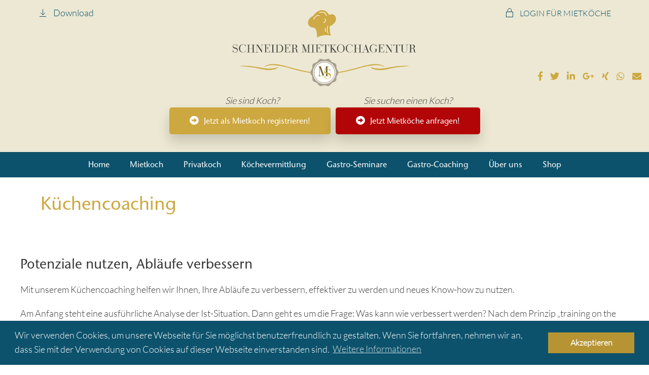

--- FILE ---
content_type: image/svg+xml
request_url: https://www.schneider-mietkochagentur.de/themes/standard/img/logo.svg
body_size: 3719
content:
<svg id="Ebene_1" data-name="Ebene 1" xmlns="http://www.w3.org/2000/svg" xmlns:xlink="http://www.w3.org/1999/xlink" width="654.5" height="271.0434" viewBox="0 0 654.5 271.0434"><defs><style>.cls-1{fill:none;}.cls-2{clip-path:url(#clip-path);}.cls-3{fill:#4a4a49;}.cls-4{fill:#ceaa46;}.cls-5{fill:#a8a090;}.cls-6{fill:#fff;}.cls-7{fill:#725d21;}</style><clipPath id="clip-path" transform="translate(-7.4 -11.4)"><rect class="cls-1" x="-86" y="-142" width="841.9" height="595.3"/></clipPath></defs><title>logo</title><g class="cls-2"><path class="cls-3" d="M8.2,161.2c0,.4-.1.6-.4.6s-.4-.2-.4-.6v-8c0-.4,0-.6.3-.6.2,0,.4,0,.4.6,0,5,4.8,8.6,8.4,8.6,4,0,6.8-2.2,6.8-6.5,0-9.1-15.8-3.9-15.8-14.4,0-4.9,3.7-7.5,7.8-7.5a10.0276,10.0276,0,0,1,5.8,1.9c.9.5,1,.6,1.2.6.3,0,.3-.2.3-.5v-1.1c0-.4.1-.6.4-.6.4,0,.5.2.5.6a25.37,25.37,0,0,0,.7,6.7c0,.2,0,.3-.3.3-.2,0-.5-.1-.6-.6a8.1749,8.1749,0,0,0-8.1-6.4c-3,0-6.2,1.8-6.2,5.1,0,7.6,16.5,2.4,16.5,14.4,0,3.2-2.5,8.9-9,8.9-4,0-6.3-3.1-7.7-3.1-.5,0-.7.8-.7,1.5v.1Z" transform="translate(-7.4 -11.4)"/></g><g class="cls-2"><path class="cls-3" d="M44,162.5c-8.6,0-14.5-6.5-14.5-14.6,0-7.6,5.3-14.6,13.7-14.6a11.4191,11.4191,0,0,1,6.5,2,2.6587,2.6587,0,0,0,1.4.6c.3,0,.5-.2.5-.6,0-.3-.1-.8-.1-1.1a.3663.3663,0,0,1,.4-.4c.3,0,.4.2.5.6.4,2,.6,2.5,2.3,6.4,0,.1.1.2.1.3a.3663.3663,0,0,1-.4.4c-.3,0-.3-.2-.5-.5-3.3-5.1-7-6.9-10.5-6.9-7,0-9.8,6.9-9.8,13.5,0,7.5,3.6,14.2,10.9,14.2a10.68,10.68,0,0,0,9.8-6.3q.15-.3.3-.3c.1,0,.2,0,.2.1.1.1.2.2.2.3s0,.2-.1.2A11.3084,11.3084,0,0,1,44,162.5" transform="translate(-7.4 -11.4)"/></g><g class="cls-2"><path class="cls-3" d="M86,161.4a.3663.3663,0,0,1,.4.4.43.43,0,0,1-.4.4c-2,0-3.6-.1-5.6-.1-2.4,0-5.1.1-5.8.1a.3663.3663,0,0,1-.4-.4.43.43,0,0,1,.4-.4h3.8V148.5H65.9v12.9h3.7a.3663.3663,0,0,1,.4.4.43.43,0,0,1-.4.4c-2,0-3.6-.1-5.6-.1-2.4,0-5.1.1-5.8.1a.3663.3663,0,0,1-.4-.4.43.43,0,0,1,.4-.4H62V134.8H58.2a.3663.3663,0,0,1-.4-.4.43.43,0,0,1,.4-.4c2,0,3.6.1,5.6.1,2.4,0,5.1-.1,5.8-.1a.3663.3663,0,0,1,.4.4.43.43,0,0,1-.4.4H65.9v12.9H78.4V134.8H74.6a.3663.3663,0,0,1-.4-.4.43.43,0,0,1,.4-.4c2,0,3.6.1,5.6.1,2.4,0,5.1-.1,5.8-.1a.3663.3663,0,0,1,.4.4.43.43,0,0,1-.4.4H82.3v26.6Z" transform="translate(-7.4 -11.4)"/></g><g class="cls-2"><path class="cls-3" d="M94.2,137.1v20.4c0,3.5,1.1,3.9,3.3,3.9h.7a.4.4,0,1,1,0,.8c-2,0-2.3-.1-4.2-.1-2.3,0-3.4.1-4.4.1a.4.4,0,0,1,0-.8h.7c1.8,0,3.3-.4,3.3-2.9V136.1c-.7-1.2-1.1-1.3-1.6-1.3H89.9a.3663.3663,0,0,1-.4-.4c0-.1,0-.3.4-.3,1.4.1,2.6.1,3.4.1,1.4,0,2.9-.1,3.8-.1l14.3,21.6v-18c0-2.5-1.5-2.9-3.3-2.9h-.7a.43.43,0,0,1-.4-.4c0-.2.2-.3.4-.3,2,0,2.3.1,4.2.1,2.3,0,3.4-.1,4.4-.1a.4464.4464,0,0,1,.4.3.43.43,0,0,1-.4.4h-.7c-2.2,0-3.3.4-3.3,3.9v23.5c0,.4,0,.7-.4.7-.2,0-.5-.2-.9-.7Z" transform="translate(-7.4 -11.4)"/></g><g class="cls-2"><path class="cls-3" d="M133,161.4c5.8,0,6.6-3.2,7.1-6.5,0-.3,0-.7.4-.7s.4.3.4.6c0,1.4-.4,3.5-.4,6V162c-.3,0-2.9-.1-15.6-.1-2.2,0-5,.1-5.7.1a.3663.3663,0,0,1-.4-.4.43.43,0,0,1,.4-.4H123V134.6h-3.8a.3663.3663,0,0,1-.4-.4.43.43,0,0,1,.4-.4c2,0,3.6.1,5.7.1,12.8,0,14.5,0,15.6-.1,0,.7,0,2.3.1,3.2.2,2.4.2,3.3.2,3.9,0,.3,0,.6-.4.6s-.4-.2-.4-.6c-.2-3.2-.5-6.4-7.4-6.4h-5.8v11.3h1.8c4.8,0,4.6-2.3,4.7-4.4,0-.4.2-.6.4-.6.4,0,.4.3.4.6,0,1.7-.2,2.8-.2,4.8s.2,3.9.2,5.4c0,.4,0,.6-.4.6s-.4-.4-.4-.6c-.3-3.5-.4-5-4.7-5h-1.8v14.5H133Z" transform="translate(-7.4 -11.4)"/></g><g class="cls-2"><path class="cls-3" d="M156.3,161.4a.4.4,0,0,1,0,.8c-2,0-3.6-.1-5.6-.1-2.4,0-5.2.1-5.9.1a.4.4,0,0,1,0-.8h3.8V134.8h-3.8a.4.4,0,0,1,0-.8c2,0,3.6.1,5.6.1,2.4,0,5.1-.1,5.8-.1a.4.4,0,0,1,0,.8h-3.7v26.6Z" transform="translate(-7.4 -11.4)"/></g><g class="cls-2"><path class="cls-3" d="M163.6,134.8h-3.8a.3663.3663,0,0,1-.4-.4c0-.2.1-.3.5-.3.3,0,5.5.1,6.7.1s4.5-.1,5.8-.1c3.3,0,15.2.7,15.2,13.9,0,14-13.2,14.1-16.6,14.1h-5.2c-2.5,0-5.1.1-5.9.1a.4.4,0,0,1,0-.8h3.8V134.8Zm4,26.4c5.7,0,15.9,0,15.9-13.2s-10-13.2-15.9-13.2Z" transform="translate(-7.4 -11.4)"/></g><g class="cls-2"><path class="cls-3" d="M204.6,161.4c5.8,0,6.6-3.2,7.1-6.5,0-.3,0-.7.4-.7s.4.3.4.6c0,1.4-.4,3.5-.4,6V162c-.3,0-2.9-.1-15.6-.1-2.2,0-5,.1-5.7.1a.3663.3663,0,0,1-.4-.4.43.43,0,0,1,.4-.4h3.8V134.6h-3.8a.3663.3663,0,0,1-.4-.4.43.43,0,0,1,.4-.4c2,0,3.6.1,5.7.1,12.8,0,14.5,0,15.6-.1,0,.7,0,2.3.1,3.2.2,2.4.2,3.3.2,3.9,0,.3,0,.6-.4.6s-.4-.2-.4-.6c-.2-3.2-.5-6.4-7.4-6.4h-5.8v11.3h1.8c4.8,0,4.6-2.3,4.7-4.4,0-.4.2-.6.4-.6.4,0,.4.3.4.6,0,1.7-.2,2.8-.2,4.8s.2,3.9.2,5.4c0,.4,0,.6-.4.6s-.4-.4-.4-.6c-.3-3.5-.4-5-4.7-5h-1.8v14.5h6.2Z" transform="translate(-7.4 -11.4)"/></g><g class="cls-2"><path class="cls-3" d="M227.9,161.4a.4.4,0,1,1,0,.8c-2,0-3.6-.1-5.6-.1-2.4,0-5.3.1-5.7.1-.5,0-.5-.1-.5-.4a.3663.3663,0,0,1,.4-.4h3.8V134.8h-3.8a.3663.3663,0,0,1-.4-.4c0-.2.1-.4.5-.4.3,0,5.4.2,6.8.2,1.2,0,2.3-.1,3.8-.1,4.3,0,10.2.9,10.2,6.7,0,4.3-3.2,6.4-6.8,7,6.5,1.2,6.6,5.2,6.6,9.4,0,2,.2,4.4,2.3,4.4a4.9316,4.9316,0,0,0,1.8-.5.7557.7557,0,0,1,.4-.1.3192.3192,0,0,1,.3.3c0,.1,0,.2-.2.4s-.9.7-2.9.7c-5.1,0-5.5-3.5-5.6-6.5-.2-4.9-.3-7.7-6.8-7.7h-2v13.2Zm-2.2-14c3.2,0,7.5-.3,7.5-6.1,0-5.9-4.6-6.5-9-6.5v12.6Z" transform="translate(-7.4 -11.4)"/></g><g class="cls-2"><path class="cls-3" d="M284,161.4a.3663.3663,0,0,1,.4.4.43.43,0,0,1-.4.4c-2,0-3.6-.1-5.6-.1-2.4,0-5.1.1-5.8.1a.3663.3663,0,0,1-.4-.4.43.43,0,0,1,.4-.4h3.8V138.2l-7.9,23.3c-.3.8-.4,1.3-.8,1.3-.2,0-.3-.1-.5-.7L258.4,138v19.4c0,3.5,1.1,3.9,3.2,3.9h.7a.3663.3663,0,0,1,.4.4.43.43,0,0,1-.4.4c-2,0-2.3-.1-4.2-.1-2.3,0-3.4.1-4.4.1a.3663.3663,0,0,1-.4-.4.43.43,0,0,1,.4-.4h.7c1.6,0,3.3-.4,3.3-2.9V136c-.6-1.3-.9-1.3-1.4-1.3H254a.3663.3663,0,0,1-.4-.4.42.42,0,0,1,.4-.4c1.4.1,2.6.1,3.4.1,1.4,0,3-.1,3.9-.1l8.2,22.7L277,134c.1,0,1.6.1,2.2.1.7,0,3.6-.1,4.2-.1a.4.4,0,1,1,0,.8h-3.2v26.6Z" transform="translate(-7.4 -11.4)"/></g><g class="cls-2"><path class="cls-3" d="M298.9,161.4a.4.4,0,1,1,0,.8c-2,0-3.6-.1-5.6-.1-2.4,0-5.2.1-5.9.1a.4.4,0,0,1,0-.8h3.8V134.8h-3.8a.4.4,0,1,1,0-.8c2,0,3.6.1,5.6.1,2.4,0,5.1-.1,5.8-.1a.4.4,0,0,1,0,.8h-3.7v26.6Z" transform="translate(-7.4 -11.4)"/></g><g class="cls-2"><path class="cls-3" d="M316.3,161.4c5.8,0,6.6-3.2,7.1-6.5,0-.3,0-.7.4-.7s.4.3.4.6c0,1.4-.4,3.5-.4,6V162c-.3,0-2.9-.1-15.6-.1-2.2,0-5,.1-5.7.1a.3663.3663,0,0,1-.4-.4.43.43,0,0,1,.4-.4h3.8V134.6h-3.8a.3663.3663,0,0,1-.4-.4.43.43,0,0,1,.4-.4c2,0,3.6.1,5.7.1,12.8,0,14.5,0,15.6-.1,0,.7,0,2.3.1,3.2.2,2.4.2,3.3.2,3.9,0,.3,0,.6-.4.6s-.4-.2-.4-.6c-.2-3.2-.5-6.4-7.4-6.4h-5.8v11.3h1.8c4.8,0,4.6-2.3,4.7-4.4,0-.4.2-.6.4-.6.4,0,.4.3.4.6,0,1.7-.2,2.8-.2,4.8s.2,3.9.2,5.4c0,.4,0,.6-.4.6s-.4-.4-.4-.6c-.3-3.5-.4-5-4.7-5h-1.8v14.5h6.2Z" transform="translate(-7.4 -11.4)"/></g><g class="cls-2"><path class="cls-3" d="M344.8,161.4a.4.4,0,0,1,0,.8c-2,0-3.6-.1-5.6-.1-2.4,0-5.1.1-5.8.1a.4.4,0,1,1,0-.8h3.8V134.8h-1.8c-6.5,0-6.9,3.3-7.2,6.5,0,.5-.2.6-.4.6-.4,0-.4-.2-.4-.6l.4-7.2c1.8.1,2.9.1,6.1.1h10.4c3.1,0,4.3,0,6.1-.1l.5,7.2c0,.4,0,.6-.4.6s-.4-.2-.4-.6c-.3-3.2-.7-6.5-7.3-6.5H341v26.6Z" transform="translate(-7.4 -11.4)"/></g><g class="cls-2"><path class="cls-3" d="M379.9,161.4a.4.4,0,0,1,0,.8c-2.3,0-3.8-.1-6.4-.1-3.3,0-5.5.1-5.9.1-.5,0-.6-.2-.6-.4a.43.43,0,0,1,.4-.4h1.9c1.1,0,2-.1,2-.7,0-.4-.3-.7-.5-1.1L362,148.3l-.9,1.3v11.8h3.7a.3663.3663,0,0,1,.4.4.43.43,0,0,1-.4.4c-2,0-3.6-.1-5.6-.1-2.4,0-5.1.1-5.8.1a.3663.3663,0,0,1-.4-.4.43.43,0,0,1,.4-.4h3.8V134.8h-3.8a.3663.3663,0,0,1-.4-.4.43.43,0,0,1,.4-.4c2,0,3.6.1,5.6.1,2.4,0,5.1-.1,5.8-.1a.3663.3663,0,0,1,.4.4.43.43,0,0,1-.4.4h-3.7v13.6l7.5-9.8a4.4114,4.4114,0,0,0,1.3-2.7c0-.7-.4-1.1-1.3-1.1h-1a.3663.3663,0,0,1-.4-.4.43.43,0,0,1,.4-.4c2,0,2.2.1,4.1.1,2.3,0,4.3-.1,5.1-.1a.3663.3663,0,0,1,.4.4.43.43,0,0,1-.4.4h-.7c-3.7,0-4.5.9-6.1,3.1l-5.5,7.2L375.3,159c1.3,1.7,1.9,2.3,2.8,2.3h1.8Z" transform="translate(-7.4 -11.4)"/></g><g class="cls-2"><path class="cls-3" d="M379.3,147.9c0-7.6,5.7-14.6,13.7-14.6s13.8,7,13.8,14.6S401,162.5,393,162.5s-13.7-7-13.7-14.6m23.3,0c0-7-2.4-13.8-9.7-13.8s-9.6,6.9-9.6,13.8c0,7,2.4,13.8,9.6,13.8,7.4,0,9.7-6.8,9.7-13.8" transform="translate(-7.4 -11.4)"/></g><g class="cls-2"><path class="cls-3" d="M425.1,162.5c-8.6,0-14.5-6.5-14.5-14.6,0-7.6,5.3-14.6,13.7-14.6a11.4191,11.4191,0,0,1,6.5,2,2.6586,2.6586,0,0,0,1.4.6c.3,0,.5-.2.5-.6,0-.3-.1-.8-.1-1.1a.3663.3663,0,0,1,.4-.4c.3,0,.4.2.5.6.4,2,.6,2.5,2.3,6.4,0,.1.1.2.1.3a.3663.3663,0,0,1-.4.4c-.3,0-.3-.2-.5-.5-3.3-5.1-7-6.9-10.5-6.9-7,0-9.8,6.9-9.8,13.5,0,7.5,3.6,14.2,10.9,14.2a10.68,10.68,0,0,0,9.8-6.3q.15-.3.3-.3c.1,0,.2,0,.2.1.1.1.2.2.2.3s0,.2-.1.2c-2.3,4.3-5.6,6.7-10.9,6.7" transform="translate(-7.4 -11.4)"/></g><g class="cls-2"><path class="cls-3" d="M467.1,161.4a.3663.3663,0,0,1,.4.4.43.43,0,0,1-.4.4c-2,0-3.6-.1-5.6-.1-2.4,0-5.1.1-5.8.1a.3663.3663,0,0,1-.4-.4.43.43,0,0,1,.4-.4h3.8V148.5H447v12.9h3.7a.3663.3663,0,0,1,.4.4.43.43,0,0,1-.4.4c-2,0-3.6-.1-5.6-.1-2.4,0-5.1.1-5.8.1a.3663.3663,0,0,1-.4-.4.43.43,0,0,1,.4-.4h3.8V134.8h-3.8a.3663.3663,0,0,1-.4-.4.43.43,0,0,1,.4-.4c2,0,3.6.1,5.6.1,2.4,0,5.1-.1,5.8-.1a.3663.3663,0,0,1,.4.4.43.43,0,0,1-.4.4H447v12.9h12.5V134.8h-3.8a.3663.3663,0,0,1-.4-.4.43.43,0,0,1,.4-.4c2,0,3.6.1,5.6.1,2.4,0,5.1-.1,5.8-.1a.3663.3663,0,0,1,.4.4.43.43,0,0,1-.4.4h-3.7v26.6Z" transform="translate(-7.4 -11.4)"/></g><g class="cls-2"><path class="cls-3" d="M495.8,161.4a.4.4,0,1,1,0,.8c-2.3,0-3.3-.1-5.9-.1-3.3,0-5.5.1-5.9.1-.5,0-.5-.2-.5-.4a.3663.3663,0,0,1,.4-.4h2.4c1.1,0,1.6-.1,1.6-.8a4.401,4.401,0,0,0-.2-1l-2.9-7.8h-8.6l-1.6,4.7a13.9552,13.9552,0,0,0-.7,3.3c0,1.1.6,1.6,2,1.6h1.4a.4.4,0,1,1,0,.8c-2,0-2.7-.1-4.5-.1-2.3,0-3.4.1-4.4.1a.3664.3664,0,0,1-.4-.4.43.43,0,0,1,.4-.4h.7a3.9533,3.9533,0,0,0,4.3-3.1l8-23.6c.3-.8.5-1.3.8-1.3.2,0,.3.1.5.7l9.1,25c.7,2,1.1,2.3,1.8,2.3Zm-15.5-22L476.4,151h8.1Z" transform="translate(-7.4 -11.4)"/></g><g class="cls-2"><path class="cls-3" d="M516.7,150.1h-3.8c-.3,0-.4-.2-.4-.3a.3532.3532,0,0,1,.4-.4c1.9,0,3.6.1,5.6.1,2.3,0,4.1-.1,5-.1a.43.43,0,0,1,.4.4c0,.2-.1.3-.4.3h-2.9v7.7c0,.6,0,.9-.1.9a2.3893,2.3893,0,0,1-.7.3c-.7.4-1.8,1.1-2.4,1.5a11.9706,11.9706,0,0,1-6.6,2c-6.6,0-14.8-5.2-14.8-14.5,0-7.2,4.7-14.7,13.7-14.7a11.2051,11.2051,0,0,1,6.5,2c.6.4.9.7,1.3.7.3,0,.5-.2.5-.6,0-.3-.1-.8-.1-1.1s.1-.4.4-.4.4.2.5.7c.5,2.2.7,2.5,2.3,6.4,0,.1.1.2.1.3a.43.43,0,0,1-.4.4c-.2,0-.4-.2-.5-.5-3.1-5-6.9-6.9-10.6-6.9-7,0-9.7,6.9-9.7,13.7,0,8.2,4.1,13.9,10.7,13.9,4,0,5.5-2.1,5.9-3v-8.8Z" transform="translate(-7.4 -11.4)"/></g><g class="cls-2"><path class="cls-3" d="M540,161.4c5.8,0,6.6-3.2,7.1-6.5,0-.3,0-.7.4-.7.3,0,.3.3.3.6,0,1.4-.4,3.5-.4,6V162c-.3,0-2.9-.1-15.6-.1-2.2,0-5,.1-5.7.1a.3663.3663,0,0,1-.4-.4.43.43,0,0,1,.4-.4h3.8V134.6h-3.8a.3663.3663,0,0,1-.4-.4.43.43,0,0,1,.4-.4c2,0,3.6.1,5.7.1,12.8,0,14.5,0,15.6-.1,0,.7,0,2.3.1,3.2.2,2.4.2,3.3.2,3.9,0,.3,0,.6-.3.6-.4,0-.4-.2-.4-.6-.2-3.2-.5-6.4-7.4-6.4h-5.8v11.3h1.8c4.8,0,4.6-2.3,4.7-4.4,0-.4.2-.6.4-.6.4,0,.4.3.4.6,0,1.7-.2,2.8-.2,4.8s.2,3.9.2,5.4c0,.4,0,.6-.4.6s-.4-.4-.4-.6c-.3-3.5-.4-5-4.7-5h-1.8v14.5H540Z" transform="translate(-7.4 -11.4)"/></g><g class="cls-2"><path class="cls-3" d="M556.5,137.1v20.4c0,3.5,1.1,3.9,3.3,3.9h.7a.4.4,0,1,1,0,.8c-2,0-2.3-.1-4.2-.1-2.3,0-3.4.1-4.4.1a.4.4,0,1,1,0-.8h.7c1.8,0,3.3-.4,3.3-2.9V136.1c-.7-1.2-1.1-1.3-1.6-1.3H552a.3663.3663,0,0,1-.4-.4c0-.1,0-.3.4-.3,1.4.1,2.6.1,3.4.1,1.4,0,2.9-.1,3.8-.1l14.3,21.6v-18c0-2.5-1.5-2.9-3.3-2.9h-.7a.43.43,0,0,1-.4-.4c0-.2.2-.3.4-.3,2,0,2.3.1,4.2.1,2.3,0,3.4-.1,4.4-.1a.4465.4465,0,0,1,.4.3.43.43,0,0,1-.4.4h-.7c-2.2,0-3.3.4-3.3,3.9v23.5c0,.4,0,.7-.4.7-.2,0-.5-.2-.9-.7Z" transform="translate(-7.4 -11.4)"/></g><g class="cls-2"><path class="cls-3" d="M598,161.4a.4.4,0,1,1,0,.8c-2,0-3.6-.1-5.6-.1-2.4,0-5.1.1-5.8.1a.4.4,0,1,1,0-.8h3.8V134.8h-1.8c-6.5,0-6.9,3.3-7.2,6.5,0,.5-.2.6-.4.6-.4,0-.4-.2-.4-.6l.4-7.2c1.8.1,2.9.1,6.1.1h10.4c3.1,0,4.3,0,6.1-.1l.5,7.2c0,.4,0,.6-.3.6-.4,0-.4-.2-.4-.6-.3-3.2-.7-6.5-7.3-6.5h-1.7v26.6Z" transform="translate(-7.4 -11.4)"/></g><g class="cls-2"><path class="cls-3" d="M628.9,137.7c0-2.5-1.5-2.9-3.3-2.9H625a.4.4,0,0,1,0-.8c2,0,2.3.1,4.3.1,2.1,0,2.3-.1,4.3-.1a.4.4,0,1,1,0,.8h-.7c-2.2,0-3.3.4-3.3,3.9v13.9c0,6.1-1.4,9.9-8.4,9.9-9.4,0-11.5-3.1-11.5-10.7v-17H606a.3663.3663,0,0,1-.4-.4.43.43,0,0,1,.4-.4c2,0,3.7.1,5.7.1s3.7-.1,5.7-.1a.3663.3663,0,0,1,.4.4.43.43,0,0,1-.4.4h-3.7v17.6c0,5.9.2,9.4,7.6,9.4,6.1,0,7.6-3,7.6-9V137.7Z" transform="translate(-7.4 -11.4)"/></g><g class="cls-2"><path class="cls-3" d="M647.8,161.4a.4.4,0,0,1,0,.8c-2,0-3.6-.1-5.6-.1-2.4,0-5.3.1-5.7.1-.5,0-.5-.1-.5-.4a.3663.3663,0,0,1,.4-.4h3.8V134.8h-3.8a.3663.3663,0,0,1-.4-.4c0-.2.1-.4.5-.4.3,0,5.4.2,6.8.2,1.2,0,2.3-.1,3.8-.1,4.3,0,10.2.9,10.2,6.7,0,4.3-3.2,6.4-6.8,7,6.5,1.2,6.6,5.2,6.6,9.4,0,2,.2,4.4,2.3,4.4a4.9316,4.9316,0,0,0,1.8-.5.7557.7557,0,0,1,.4-.1.3193.3193,0,0,1,.3.3c0,.1,0,.2-.2.4s-.9.7-2.9.7c-5.1,0-5.5-3.5-5.6-6.5-.2-4.9-.3-7.7-6.8-7.7h-2v13.2Zm-2.2-14c3.2,0,7.5-.3,7.5-6.1,0-5.9-4.6-6.5-9-6.5v12.6Z" transform="translate(-7.4 -11.4)"/></g><g class="cls-2"><path class="cls-4" d="M637.8,210.9s-19.6-5.5-78.6,6c-44.6,8.7-60-3.4-60-3.4s1.7,9.8,27.7,11.5c22.2,1.4,39-5.7,66.3-9.8,13.8-2.1,44.6-4.3,44.6-4.3" transform="translate(-7.4 -11.4)"/></g><g class="cls-2"><path class="cls-5" d="M385.3,233.7c0,5.2-5.6,9.5-7.1,14.2-1.6,4.9.4,11.6-2.6,15.7s-10,4.3-14.1,7.3-6.4,9.6-11.3,11.2c-4.7,1.5-10.5-2.4-15.7-2.4s-11,3.9-15.7,2.4c-4.9-1.6-7.2-8.2-11.3-11.2s-11.1-3.2-14.1-7.3-1-10.8-2.6-15.7c-1.5-4.7-7.1-9-7.1-14.2s5.6-9.5,7.1-14.2c1.6-4.9-.4-11.6,2.6-15.7s10-4.3,14.1-7.3,6.4-9.6,11.3-11.2c4.7-1.5,10.5,2.4,15.7,2.4s11-3.9,15.7-2.4c4.9,1.6,7.2,8.2,11.3,11.2s11.1,3.2,14.1,7.3,1,10.8,2.6,15.7c1.5,4.7,7.1,9,7.1,14.2" transform="translate(-7.4 -11.4)"/></g><g class="cls-2"><path class="cls-4" d="M492.4,206.4c-24.7,4.8-40.8,10.8-55.9,14.5-16.1,3.9-43.8,9.8-51.3,11.4a6.7525,6.7525,0,0,1,.2,1.4,7.7191,7.7191,0,0,1-.2,1.5c7.6-1,33.3-5,77.1-17.7,14.8-4.3,38.3-9.4,55.2-9.9,21.6-.6,33,7,33,7s-12.3-17.1-58.1-8.2" transform="translate(-7.4 -11.4)"/></g><g class="cls-2"><path class="cls-4" d="M283.7,233.7a5.9019,5.9019,0,0,1,.2-1.4c-7.5-1.6-35.2-7.5-51.3-11.4-15.2-3.7-31.2-9.7-55.9-14.5-45.8-8.9-58.1,8.2-58.1,8.2s11.4-7.6,33-7c16.9.5,40.4,5.6,55.2,9.9,43.8,12.7,69.5,16.7,77.1,17.7a7.7117,7.7117,0,0,1-.2-1.5" transform="translate(-7.4 -11.4)"/></g><g class="cls-2"><path class="cls-4" d="M31.3,210.9s19.6-5.5,78.6,6c44.6,8.7,60-3.4,60-3.4s-1.7,9.8-27.7,11.5c-22.2,1.4-39-5.7-66.3-9.8-13.9-2.1-44.6-4.3-44.6-4.3" transform="translate(-7.4 -11.4)"/></g><g class="cls-2"><path class="cls-6" d="M375.3,233.7a40.8,40.8,0,1,1-40.8-40.8,40.8426,40.8426,0,0,1,40.8,40.8" transform="translate(-7.4 -11.4)"/></g><g class="cls-2"><path class="cls-6" d="M371.6,233.7a37.1,37.1,0,1,1-37.1-37.1,37.0869,37.0869,0,0,1,37.1,37.1" transform="translate(-7.4 -11.4)"/></g><g class="cls-2"><path class="cls-7" d="M334.5,271.4a37.7,37.7,0,1,1,37.7-37.7A37.7271,37.7271,0,0,1,334.5,271.4Zm0-74.1A36.5,36.5,0,1,0,371,233.8,36.575,36.575,0,0,0,334.5,197.3Z" transform="translate(-7.4 -11.4)"/></g><g class="cls-2"><path class="cls-7" d="M350,246.1a.4575.4575,0,0,1,.5.4.5357.5357,0,0,1-.5.5c-2.5,0-4.6-.1-7.1-.1-3.1,0-6.5.1-7.4.1a.4724.4724,0,0,1-.5-.5.4575.4575,0,0,1,.5-.4h4.8V216.8l-9.9,29.4c-.3,1-.5,1.7-1,1.7-.2,0-.4-.1-.6-.9l-11.2-30.4v24.5c0,4.4,1.4,4.9,4.1,4.9h.8a.4575.4575,0,0,1,.5.4.5357.5357,0,0,1-.5.5c-2.5,0-2.9-.1-5.3-.1-2.9,0-4.2.1-5.6.1a.4724.4724,0,0,1-.5-.5.4575.4575,0,0,1,.5-.4h.8c2.1,0,4.1-.5,4.1-3.7V214c-.7-1.6-1.1-1.6-1.8-1.6H312a.5357.5357,0,0,1-.5-.5.4523.4523,0,0,1,.5-.4c1.8.1,3.3.1,4.3.1,1.8,0,3.8-.1,4.9-.1l10.4,28.6,9.5-28.6c.1,0,2,.1,2.8.1s4.5-.1,5.3-.1a.4724.4724,0,0,1,.5.5c0,.2-.1.4-.5.4h-4V246H350Z" transform="translate(-7.4 -11.4)"/></g><g class="cls-2"><path class="cls-4" d="M335.8,255.7c0,.5-.1.8-.5.8-.3,0-.4-.2-.4-.8V245.6c0-.4,0-.8.4-.8.3,0,.5,0,.5.8,0,6.3,6,10.8,10.7,10.8,5,0,8.6-2.8,8.6-8.2,0-11.5-20-4.9-20-18.2,0-6.2,4.7-9.4,9.8-9.4a12.9611,12.9611,0,0,1,7.3,2.4c1.1.7,1.2.7,1.5.7s.3-.2.3-.6v-1.4c0-.5.1-.8.5-.8s.6.2.6.8a29.45,29.45,0,0,0,.9,8.4c0,.2,0,.4-.3.4-.2,0-.6-.1-.7-.8-1-5.2-5.8-8-10.3-8-3.8,0-7.8,2.3-7.8,6.4,0,9.6,20.8,3.1,20.8,18.2,0,4.1-3.1,11.2-11.4,11.2-5.1,0-7.9-3.9-9.7-3.9-.6,0-.9,1-.9,1.9v.2Z" transform="translate(-7.4 -11.4)"/></g><g class="cls-2"><path class="cls-4" d="M308.1,109.4s.1-23.7-4.1-28.9-5.3-6.1-5.3-6.1-22.2-.2-22.8-17.5c-.5-17.4,17.7-24,17.7-24s14.1-21.5,31.1-21.5c17.7,0,22.7,11,25.7,16.5.6,1.1,14.1-7.2,21.9,4.2,9.4,13.7-1,29.8-18.6,36.5a83.0521,83.0521,0,0,0,.4,17.9,81.337,81.337,0,0,0,3.6,15.6s-13.5-2.7-25.5-1.1c-12.2,1.3-24.1,8.4-24.1,8.4" transform="translate(-7.4 -11.4)"/></g><g class="cls-2"><path class="cls-6" d="M341.6,31.6a.9738.9738,0,0,1-1-.8c0-.1-2-8-8.4-10.1-6.7-2.2-15.4,0-15.5,0a.9823.9823,0,0,1-.5-1.9c.4-.1,9.4-2.4,16.7,0,7.5,2.5,9.6,11.2,9.7,11.6a1.0123,1.0123,0,0,1-.8,1.2h-.2" transform="translate(-7.4 -11.4)"/></g><g class="cls-2"><path class="cls-6" d="M296.6,45.1h-.2a1.0967,1.0967,0,0,1-.8-1.2,20.1309,20.1309,0,0,1,7.5-11.1c6-4.4,13.2-3.3,13.5-3.3a1.02,1.02,0,0,1-.4,2c-.1,0-6.7-1-12.1,2.9a18.542,18.542,0,0,0-6.7,9.9c.1.5-.4.8-.8.8" transform="translate(-7.4 -11.4)"/></g><g class="cls-2"><path class="cls-6" d="M331.7,57.4a.8746.8746,0,0,1-.9-.6,1.04,1.04,0,0,1,.6-1.3c.1,0,4.9-1.9,5.8-6.3.9-4.3-1.6-5.3-1.7-5.4a1.0124,1.0124,0,0,1,.7-1.9c1.5.5,4,2.8,3,7.7-1.2,5.5-6.8,7.7-7.1,7.8h-.4" transform="translate(-7.4 -11.4)"/></g><g class="cls-2"><path class="cls-6" d="M347.9,94.8a.9078.9078,0,0,1-.7-.3c-.2-.2-3.9-4.3-3.9-13.2a45.499,45.499,0,0,1,2-12.8,1.0124,1.0124,0,0,1,1.9.7,42.185,42.185,0,0,0-1.9,12.1c0,8,3.3,11.8,3.4,11.8a.9663.9663,0,0,1-.1,1.4c-.2.3-.4.3-.7.3" transform="translate(-7.4 -11.4)"/></g><g class="cls-2"><path class="cls-6" d="M339.3,88.7a1.05,1.05,0,0,1-.9-.5c-3.8-7.2-2-12.5-1.9-12.7a1.0124,1.0124,0,0,1,1.9.7s-1.6,4.8,1.8,11.1a1.0118,1.0118,0,0,1-.4,1.4h-.5" transform="translate(-7.4 -11.4)"/></g></svg>

--- FILE ---
content_type: image/svg+xml
request_url: https://www.schneider-mietkochagentur.de/assets/Uploads/Schneider-Mietkochagentur-Personalvermittlung-und-Consulting/Parameters/cc0138c671/logo-white.svg
body_size: 3525
content:
<svg id="Ebene_1" data-name="Ebene 1" xmlns="http://www.w3.org/2000/svg" xmlns:xlink="http://www.w3.org/1999/xlink" viewBox="0 0 841.9 595.3"><defs><style>.cls-1{fill:none;}.cls-2{clip-path:url(#clip-path);}.cls-3{fill:#fff;}.cls-4{fill:#ceaa46;}.cls-5{fill:#a8a090;}.cls-6{fill:#725d21;}</style><clipPath id="clip-path"><rect class="cls-1" width="841.9" height="595.3"/></clipPath></defs><title>Plan de travail 1</title><g class="cls-2"><path class="cls-3" d="M94.2,303.2c0,.4-.1.6-.4.6s-.4-.2-.4-.6v-8c0-.4,0-.6.3-.6.2,0,.4,0,.4.6,0,5,4.8,8.6,8.4,8.6,4,0,6.8-2.2,6.8-6.5,0-9.1-15.8-3.9-15.8-14.4,0-4.9,3.7-7.5,7.8-7.5a10.028,10.028,0,0,1,5.8,1.9c.9.5,1,.6,1.2.6.3,0,.3-.2.3-.5v-1.1c0-.4.1-.6.4-.6.4,0,.5.2.5.6a25.37,25.37,0,0,0,.7,6.7c0,.2,0,.3-.3.3-.2,0-.5-.1-.6-.6a8.175,8.175,0,0,0-8.1-6.4c-3,0-6.2,1.8-6.2,5.1,0,7.6,16.5,2.4,16.5,14.4,0,3.2-2.5,8.9-9,8.9-4,0-6.3-3.1-7.7-3.1-.5,0-.7.8-.7,1.5v.1Z"/></g><g class="cls-2"><path class="cls-3" d="M130,304.5c-8.6,0-14.5-6.5-14.5-14.6,0-7.6,5.3-14.6,13.7-14.6a11.419,11.419,0,0,1,6.5,2,2.659,2.659,0,0,0,1.4.6c.3,0,.5-.2.5-.6,0-.3-.1-.8-.1-1.1a.366.366,0,0,1,.4-.4c.3,0,.4.2.5.6.4,2,.6,2.5,2.3,6.4,0,.1.1.2.1.3a.366.366,0,0,1-.4.4c-.3,0-.3-.2-.5-.5-3.3-5.1-7-6.9-10.5-6.9-7,0-9.8,6.9-9.8,13.5,0,7.5,3.6,14.2,10.9,14.2a10.68,10.68,0,0,0,9.8-6.3q.15-.3.3-.3c.1,0,.2,0,.2.1.1.1.2.2.2.3s0,.2-.1.2a11.308,11.308,0,0,1-10.9,6.7"/></g><g class="cls-2"><path class="cls-3" d="M172,303.4a.366.366,0,0,1,.4.4.43.43,0,0,1-.4.4c-2,0-3.6-.1-5.6-.1-2.4,0-5.1.1-5.8.1a.366.366,0,0,1-.4-.4.43.43,0,0,1,.4-.4h3.8V290.5H151.9v12.9h3.7a.366.366,0,0,1,.4.4.43.43,0,0,1-.4.4c-2,0-3.6-.1-5.6-.1-2.4,0-5.1.1-5.8.1a.366.366,0,0,1-.4-.4.43.43,0,0,1,.4-.4H148V276.8h-3.8a.366.366,0,0,1-.4-.4.43.43,0,0,1,.4-.4c2,0,3.6.1,5.6.1,2.4,0,5.1-.1,5.8-.1a.366.366,0,0,1,.4.4.43.43,0,0,1-.4.4h-3.7v12.9h12.5V276.8h-3.8a.366.366,0,0,1-.4-.4.43.43,0,0,1,.4-.4c2,0,3.6.1,5.6.1,2.4,0,5.1-.1,5.8-.1a.366.366,0,0,1,.4.4.43.43,0,0,1-.4.4h-3.7v26.6Z"/></g><g class="cls-2"><path class="cls-3" d="M180.2,279.1v20.4c0,3.5,1.1,3.9,3.3,3.9h.7a.4.4,0,0,1,0,.8c-2,0-2.3-.1-4.2-.1-2.3,0-3.4.1-4.4.1a.4.4,0,1,1,0-.8h.7c1.8,0,3.3-.4,3.3-2.9V278.1c-.7-1.2-1.1-1.3-1.6-1.3h-2.1a.366.366,0,0,1-.4-.4c0-.1,0-.3.4-.3,1.4.1,2.6.1,3.4.1,1.4,0,2.9-.1,3.8-.1l14.3,21.6v-18c0-2.5-1.5-2.9-3.3-2.9h-.7a.43.43,0,0,1-.4-.4c0-.2.2-.3.4-.3,2,0,2.3.1,4.2.1,2.3,0,3.4-.1,4.4-.1a.446.446,0,0,1,.4.3.43.43,0,0,1-.4.4h-.7c-2.2,0-3.3.4-3.3,3.9v23.5c0,.4,0,.7-.4.7-.2,0-.5-.2-.9-.7Z"/></g><g class="cls-2"><path class="cls-3" d="M219,303.4c5.8,0,6.6-3.2,7.1-6.5,0-.3,0-.7.4-.7s.4.3.4.6c0,1.4-.4,3.5-.4,6V304c-.3,0-2.9-.1-15.6-.1-2.2,0-5,.1-5.7.1a.366.366,0,0,1-.4-.4.43.43,0,0,1,.4-.4H209V276.6h-3.8a.366.366,0,0,1-.4-.4.43.43,0,0,1,.4-.4c2,0,3.6.1,5.7.1,12.8,0,14.5,0,15.6-.1,0,.7,0,2.3.1,3.2.2,2.4.2,3.3.2,3.9,0,.3,0,.6-.4.6s-.4-.2-.4-.6c-.2-3.2-.5-6.4-7.4-6.4h-5.8v11.3h1.8c4.8,0,4.6-2.3,4.7-4.4,0-.4.2-.6.4-.6.4,0,.4.3.4.6,0,1.7-.2,2.8-.2,4.8s.2,3.9.2,5.4c0,.4,0,.6-.4.6s-.4-.4-.4-.6c-.3-3.5-.4-5-4.7-5h-1.8v14.5H219Z"/></g><g class="cls-2"><path class="cls-3" d="M242.3,303.4a.4.4,0,0,1,0,.8c-2,0-3.6-.1-5.6-.1-2.4,0-5.2.1-5.9.1a.4.4,0,1,1,0-.8h3.8V276.8h-3.8a.4.4,0,1,1,0-.8c2,0,3.6.1,5.6.1,2.4,0,5.1-.1,5.8-.1a.4.4,0,0,1,0,.8h-3.7v26.6Z"/></g><g class="cls-2"><path class="cls-3" d="M249.6,276.8h-3.8a.366.366,0,0,1-.4-.4c0-.2.1-.3.5-.3.3,0,5.5.1,6.7.1s4.5-.1,5.8-.1c3.3,0,15.2.7,15.2,13.9,0,14-13.2,14.1-16.6,14.1h-5.2c-2.5,0-5.1.1-5.9.1a.4.4,0,1,1,0-.8h3.8V276.8Zm4,26.4c5.7,0,15.9,0,15.9-13.2s-10-13.2-15.9-13.2Z"/></g><g class="cls-2"><path class="cls-3" d="M290.6,303.4c5.8,0,6.6-3.2,7.1-6.5,0-.3,0-.7.4-.7s.4.3.4.6c0,1.4-.4,3.5-.4,6V304c-.3,0-2.9-.1-15.6-.1-2.2,0-5,.1-5.7.1a.366.366,0,0,1-.4-.4.43.43,0,0,1,.4-.4h3.8V276.6h-3.8a.366.366,0,0,1-.4-.4.43.43,0,0,1,.4-.4c2,0,3.6.1,5.7.1,12.8,0,14.5,0,15.6-.1,0,.7,0,2.3.1,3.2.2,2.4.2,3.3.2,3.9,0,.3,0,.6-.4.6s-.4-.2-.4-.6c-.2-3.2-.5-6.4-7.4-6.4h-5.8v11.3h1.8c4.8,0,4.6-2.3,4.7-4.4,0-.4.2-.6.4-.6.4,0,.4.3.4.6,0,1.7-.2,2.8-.2,4.8s.2,3.9.2,5.4c0,.4,0,.6-.4.6s-.4-.4-.4-.6c-.3-3.5-.4-5-4.7-5h-1.8v14.5h6.2Z"/></g><g class="cls-2"><path class="cls-3" d="M313.9,303.4a.4.4,0,1,1,0,.8c-2,0-3.6-.1-5.6-.1-2.4,0-5.3.1-5.7.1-.5,0-.5-.1-.5-.4a.366.366,0,0,1,.4-.4h3.8V276.8h-3.8a.366.366,0,0,1-.4-.4c0-.2.1-.4.5-.4.3,0,5.4.2,6.8.2,1.2,0,2.3-.1,3.8-.1,4.3,0,10.2.9,10.2,6.7,0,4.3-3.2,6.4-6.8,7,6.5,1.2,6.6,5.2,6.6,9.4,0,2,.2,4.4,2.3,4.4a4.932,4.932,0,0,0,1.8-.5.756.756,0,0,1,.4-.1.319.319,0,0,1,.3.3c0,.1,0,.2-.2.4s-.9.7-2.9.7c-5.1,0-5.5-3.5-5.6-6.5-.2-4.9-.3-7.7-6.8-7.7h-2v13.2Zm-2.2-14c3.2,0,7.5-.3,7.5-6.1,0-5.9-4.6-6.5-9-6.5v12.6Z"/></g><g class="cls-2"><path class="cls-3" d="M370,303.4a.366.366,0,0,1,.4.4.43.43,0,0,1-.4.4c-2,0-3.6-.1-5.6-.1-2.4,0-5.1.1-5.8.1a.366.366,0,0,1-.4-.4.43.43,0,0,1,.4-.4h3.8V280.2l-7.9,23.3c-.3.8-.4,1.3-.8,1.3-.2,0-.3-.1-.5-.7L344.4,280v19.4c0,3.5,1.1,3.9,3.2,3.9h.7a.366.366,0,0,1,.4.4.43.43,0,0,1-.4.4c-2,0-2.3-.1-4.2-.1-2.3,0-3.4.1-4.4.1a.366.366,0,0,1-.4-.4.43.43,0,0,1,.4-.4h.7c1.6,0,3.3-.4,3.3-2.9V278c-.6-1.3-.9-1.3-1.4-1.3H340a.366.366,0,0,1-.4-.4.42.42,0,0,1,.4-.4c1.4.1,2.6.1,3.4.1,1.4,0,3-.1,3.9-.1l8.2,22.7L363,276c.1,0,1.6.1,2.2.1.7,0,3.6-.1,4.2-.1a.4.4,0,1,1,0,.8h-3.2v26.6Z"/></g><g class="cls-2"><path class="cls-3" d="M384.9,303.4a.4.4,0,1,1,0,.8c-2,0-3.6-.1-5.6-.1-2.4,0-5.2.1-5.9.1a.4.4,0,0,1,0-.8h3.8V276.8h-3.8a.4.4,0,1,1,0-.8c2,0,3.6.1,5.6.1,2.4,0,5.1-.1,5.8-.1a.4.4,0,0,1,0,.8h-3.7v26.6Z"/></g><g class="cls-2"><path class="cls-3" d="M402.3,303.4c5.8,0,6.6-3.2,7.1-6.5,0-.3,0-.7.4-.7s.4.3.4.6c0,1.4-.4,3.5-.4,6V304c-.3,0-2.9-.1-15.6-.1-2.2,0-5,.1-5.7.1a.366.366,0,0,1-.4-.4.43.43,0,0,1,.4-.4h3.8V276.6h-3.8a.366.366,0,0,1-.4-.4.43.43,0,0,1,.4-.4c2,0,3.6.1,5.7.1,12.8,0,14.5,0,15.6-.1,0,.7,0,2.3.1,3.2.2,2.4.2,3.3.2,3.9,0,.3,0,.6-.4.6s-.4-.2-.4-.6c-.2-3.2-.5-6.4-7.4-6.4h-5.8v11.3h1.8c4.8,0,4.6-2.3,4.7-4.4,0-.4.2-.6.4-.6.4,0,.4.3.4.6,0,1.7-.2,2.8-.2,4.8s.2,3.9.2,5.4c0,.4,0,.6-.4.6s-.4-.4-.4-.6c-.3-3.5-.4-5-4.7-5h-1.8v14.5h6.2Z"/></g><g class="cls-2"><path class="cls-3" d="M430.8,303.4a.4.4,0,0,1,0,.8c-2,0-3.6-.1-5.6-.1-2.4,0-5.1.1-5.8.1a.4.4,0,0,1,0-.8h3.8V276.8h-1.8c-6.5,0-6.9,3.3-7.2,6.5,0,.5-.2.6-.4.6-.4,0-.4-.2-.4-.6l.4-7.2c1.8.1,2.9.1,6.1.1h10.4c3.1,0,4.3,0,6.1-.1l.5,7.2c0,.4,0,.6-.4.6s-.4-.2-.4-.6c-.3-3.2-.7-6.5-7.3-6.5H427v26.6Z"/></g><g class="cls-2"><path class="cls-3" d="M465.9,303.4a.4.4,0,1,1,0,.8c-2.3,0-3.8-.1-6.4-.1-3.3,0-5.5.1-5.9.1-.5,0-.6-.2-.6-.4a.43.43,0,0,1,.4-.4h1.9c1.1,0,2-.1,2-.7,0-.4-.3-.7-.5-1.1L448,290.3l-.9,1.3v11.8h3.7a.366.366,0,0,1,.4.4.43.43,0,0,1-.4.4c-2,0-3.6-.1-5.6-.1-2.4,0-5.1.1-5.8.1a.366.366,0,0,1-.4-.4.43.43,0,0,1,.4-.4h3.8V276.8h-3.8a.366.366,0,0,1-.4-.4.43.43,0,0,1,.4-.4c2,0,3.6.1,5.6.1,2.4,0,5.1-.1,5.8-.1a.366.366,0,0,1,.4.4.43.43,0,0,1-.4.4h-3.7v13.6l7.5-9.8a4.411,4.411,0,0,0,1.3-2.7c0-.7-.4-1.1-1.3-1.1h-1a.366.366,0,0,1-.4-.4.43.43,0,0,1,.4-.4c2,0,2.2.1,4.1.1,2.3,0,4.3-.1,5.1-.1a.366.366,0,0,1,.4.4.43.43,0,0,1-.4.4h-.7c-3.7,0-4.5.9-6.1,3.1l-5.5,7.2L461.3,301c1.3,1.7,1.9,2.3,2.8,2.3h1.8Z"/></g><g class="cls-2"><path class="cls-3" d="M465.3,289.9c0-7.6,5.7-14.6,13.7-14.6s13.8,7,13.8,14.6S487,304.5,479,304.5s-13.7-7-13.7-14.6m23.3,0c0-7-2.4-13.8-9.7-13.8s-9.6,6.9-9.6,13.8c0,7,2.4,13.8,9.6,13.8,7.4,0,9.7-6.8,9.7-13.8"/></g><g class="cls-2"><path class="cls-3" d="M511.1,304.5c-8.6,0-14.5-6.5-14.5-14.6,0-7.6,5.3-14.6,13.7-14.6a11.419,11.419,0,0,1,6.5,2,2.659,2.659,0,0,0,1.4.6c.3,0,.5-.2.5-.6,0-.3-.1-.8-.1-1.1a.366.366,0,0,1,.4-.4c.3,0,.4.2.5.6.4,2,.6,2.5,2.3,6.4,0,.1.1.2.1.3a.366.366,0,0,1-.4.4c-.3,0-.3-.2-.5-.5-3.3-5.1-7-6.9-10.5-6.9-7,0-9.8,6.9-9.8,13.5,0,7.5,3.6,14.2,10.9,14.2a10.68,10.68,0,0,0,9.8-6.3q.15-.3.3-.3c.1,0,.2,0,.2.1.1.1.2.2.2.3s0,.2-.1.2c-2.3,4.3-5.6,6.7-10.9,6.7"/></g><g class="cls-2"><path class="cls-3" d="M553.1,303.4a.366.366,0,0,1,.4.4.43.43,0,0,1-.4.4c-2,0-3.6-.1-5.6-.1-2.4,0-5.1.1-5.8.1a.366.366,0,0,1-.4-.4.43.43,0,0,1,.4-.4h3.8V290.5H533v12.9h3.7a.366.366,0,0,1,.4.4.43.43,0,0,1-.4.4c-2,0-3.6-.1-5.6-.1-2.4,0-5.1.1-5.8.1a.366.366,0,0,1-.4-.4.43.43,0,0,1,.4-.4h3.8V276.8h-3.8a.366.366,0,0,1-.4-.4.43.43,0,0,1,.4-.4c2,0,3.6.1,5.6.1,2.4,0,5.1-.1,5.8-.1a.366.366,0,0,1,.4.4.43.43,0,0,1-.4.4H533v12.9h12.5V276.8h-3.8a.366.366,0,0,1-.4-.4.43.43,0,0,1,.4-.4c2,0,3.6.1,5.6.1,2.4,0,5.1-.1,5.8-.1a.366.366,0,0,1,.4.4.43.43,0,0,1-.4.4h-3.7v26.6Z"/></g><g class="cls-2"><path class="cls-3" d="M581.8,303.4a.4.4,0,1,1,0,.8c-2.3,0-3.3-.1-5.9-.1-3.3,0-5.5.1-5.9.1-.5,0-.5-.2-.5-.4a.366.366,0,0,1,.4-.4h2.4c1.1,0,1.6-.1,1.6-.8a4.4,4.4,0,0,0-.2-1l-2.9-7.8h-8.6l-1.6,4.7a13.955,13.955,0,0,0-.7,3.3c0,1.1.6,1.6,2,1.6h1.4a.4.4,0,1,1,0,.8c-2,0-2.7-.1-4.5-.1-2.3,0-3.4.1-4.4.1a.366.366,0,0,1-.4-.4.43.43,0,0,1,.4-.4h.7a3.953,3.953,0,0,0,4.3-3.1l8-23.6c.3-.8.5-1.3.8-1.3.2,0,.3.1.5.7l9.1,25c.7,2,1.1,2.3,1.8,2.3Zm-15.5-22L562.4,293h8.1Z"/></g><g class="cls-2"><path class="cls-3" d="M602.7,292.1h-3.8c-.3,0-.4-.2-.4-.3a.353.353,0,0,1,.4-.4c1.9,0,3.6.1,5.6.1,2.3,0,4.1-.1,5-.1a.43.43,0,0,1,.4.4c0,.2-.1.3-.4.3h-2.9v7.7c0,.6,0,.9-.1.9a2.389,2.389,0,0,1-.7.3c-.7.4-1.8,1.1-2.4,1.5a11.97,11.97,0,0,1-6.6,2c-6.6,0-14.8-5.2-14.8-14.5,0-7.2,4.7-14.7,13.7-14.7a11.205,11.205,0,0,1,6.5,2c.6.4.9.7,1.3.7.3,0,.5-.2.5-.6,0-.3-.1-.8-.1-1.1s.1-.4.4-.4.4.2.5.7c.5,2.2.7,2.5,2.3,6.4,0,.1.1.2.1.3a.43.43,0,0,1-.4.4c-.2,0-.4-.2-.5-.5-3.1-5-6.9-6.9-10.6-6.9-7,0-9.7,6.9-9.7,13.7,0,8.2,4.1,13.9,10.7,13.9,4,0,5.5-2.1,5.9-3v-8.8Z"/></g><g class="cls-2"><path class="cls-3" d="M626,303.4c5.8,0,6.6-3.2,7.1-6.5,0-.3,0-.7.4-.7.3,0,.3.3.3.6,0,1.4-.4,3.5-.4,6V304c-.3,0-2.9-.1-15.6-.1-2.2,0-5,.1-5.7.1a.366.366,0,0,1-.4-.4.43.43,0,0,1,.4-.4h3.8V276.6h-3.8a.366.366,0,0,1-.4-.4.43.43,0,0,1,.4-.4c2,0,3.6.1,5.7.1,12.8,0,14.5,0,15.6-.1,0,.7,0,2.3.1,3.2.2,2.4.2,3.3.2,3.9,0,.3,0,.6-.3.6-.4,0-.4-.2-.4-.6-.2-3.2-.5-6.4-7.4-6.4h-5.8v11.3h1.8c4.8,0,4.6-2.3,4.7-4.4,0-.4.2-.6.4-.6.4,0,.4.3.4.6,0,1.7-.2,2.8-.2,4.8s.2,3.9.2,5.4c0,.4,0,.6-.4.6s-.4-.4-.4-.6c-.3-3.5-.4-5-4.7-5h-1.8v14.5H626Z"/></g><g class="cls-2"><path class="cls-3" d="M642.5,279.1v20.4c0,3.5,1.1,3.9,3.3,3.9h.7a.4.4,0,0,1,0,.8c-2,0-2.3-.1-4.2-.1-2.3,0-3.4.1-4.4.1a.4.4,0,1,1,0-.8h.7c1.8,0,3.3-.4,3.3-2.9V278.1c-.7-1.2-1.1-1.3-1.6-1.3H638a.366.366,0,0,1-.4-.4c0-.1,0-.3.4-.3,1.4.1,2.6.1,3.4.1,1.4,0,2.9-.1,3.8-.1l14.3,21.6v-18c0-2.5-1.5-2.9-3.3-2.9h-.7a.43.43,0,0,1-.4-.4c0-.2.2-.3.4-.3,2,0,2.3.1,4.2.1,2.3,0,3.4-.1,4.4-.1a.446.446,0,0,1,.4.3.43.43,0,0,1-.4.4h-.7c-2.2,0-3.3.4-3.3,3.9v23.5c0,.4,0,.7-.4.7-.2,0-.5-.2-.9-.7Z"/></g><g class="cls-2"><path class="cls-3" d="M684,303.4a.4.4,0,0,1,0,.8c-2,0-3.6-.1-5.6-.1-2.4,0-5.1.1-5.8.1a.4.4,0,1,1,0-.8h3.8V276.8h-1.8c-6.5,0-6.9,3.3-7.2,6.5,0,.5-.2.6-.4.6-.4,0-.4-.2-.4-.6l.4-7.2c1.8.1,2.9.1,6.1.1h10.4c3.1,0,4.3,0,6.1-.1l.5,7.2c0,.4,0,.6-.3.6-.4,0-.4-.2-.4-.6-.3-3.2-.7-6.5-7.3-6.5h-1.7v26.6Z"/></g><g class="cls-2"><path class="cls-3" d="M714.9,279.7c0-2.5-1.5-2.9-3.3-2.9H711a.4.4,0,1,1,0-.8c2,0,2.3.1,4.3.1,2.1,0,2.3-.1,4.3-.1a.4.4,0,0,1,0,.8h-.7c-2.2,0-3.3.4-3.3,3.9v13.9c0,6.1-1.4,9.9-8.4,9.9-9.4,0-11.5-3.1-11.5-10.7v-17H692a.366.366,0,0,1-.4-.4.43.43,0,0,1,.4-.4c2,0,3.7.1,5.7.1s3.7-.1,5.7-.1a.366.366,0,0,1,.4.4.43.43,0,0,1-.4.4h-3.7v17.6c0,5.9.2,9.4,7.6,9.4,6.1,0,7.6-3,7.6-9V279.7Z"/></g><g class="cls-2"><path class="cls-3" d="M733.8,303.4a.4.4,0,0,1,0,.8c-2,0-3.6-.1-5.6-.1-2.4,0-5.3.1-5.7.1-.5,0-.5-.1-.5-.4a.366.366,0,0,1,.4-.4h3.8V276.8h-3.8a.366.366,0,0,1-.4-.4c0-.2.1-.4.5-.4.3,0,5.4.2,6.8.2,1.2,0,2.3-.1,3.8-.1,4.3,0,10.2.9,10.2,6.7,0,4.3-3.2,6.4-6.8,7,6.5,1.2,6.6,5.2,6.6,9.4,0,2,.2,4.4,2.3,4.4a4.932,4.932,0,0,0,1.8-.5.756.756,0,0,1,.4-.1.319.319,0,0,1,.3.3c0,.1,0,.2-.2.4s-.9.7-2.9.7c-5.1,0-5.5-3.5-5.6-6.5-.2-4.9-.3-7.7-6.8-7.7h-2v13.2Zm-2.2-14c3.2,0,7.5-.3,7.5-6.1,0-5.9-4.6-6.5-9-6.5v12.6Z"/></g><g class="cls-2"><path class="cls-4" d="M723.8,352.9s-19.6-5.5-78.6,6c-44.6,8.7-60-3.4-60-3.4s1.7,9.8,27.7,11.5c22.2,1.4,39-5.7,66.3-9.8,13.8-2.1,44.6-4.3,44.6-4.3"/></g><g class="cls-2"><path class="cls-5" d="M471.3,375.7c0,5.2-5.6,9.5-7.1,14.2-1.6,4.9.4,11.6-2.6,15.7s-10,4.3-14.1,7.3-6.4,9.6-11.3,11.2c-4.7,1.5-10.5-2.4-15.7-2.4s-11,3.9-15.7,2.4c-4.9-1.6-7.2-8.2-11.3-11.2s-11.1-3.2-14.1-7.3-1-10.8-2.6-15.7c-1.5-4.7-7.1-9-7.1-14.2s5.6-9.5,7.1-14.2c1.6-4.9-.4-11.6,2.6-15.7s10-4.3,14.1-7.3,6.4-9.6,11.3-11.2c4.7-1.5,10.5,2.4,15.7,2.4s11-3.9,15.7-2.4c4.9,1.6,7.2,8.2,11.3,11.2s11.1,3.2,14.1,7.3,1,10.8,2.6,15.7c1.5,4.7,7.1,9,7.1,14.2"/></g><g class="cls-2"><path class="cls-4" d="M578.4,348.4c-24.7,4.8-40.8,10.8-55.9,14.5-16.1,3.9-43.8,9.8-51.3,11.4a6.753,6.753,0,0,1,.2,1.4,7.719,7.719,0,0,1-.2,1.5c7.6-1,33.3-5,77.1-17.7,14.8-4.3,38.3-9.4,55.2-9.9,21.6-.6,33,7,33,7s-12.3-17.1-58.1-8.2"/></g><g class="cls-2"><path class="cls-4" d="M369.7,375.7a5.9,5.9,0,0,1,.2-1.4c-7.5-1.6-35.2-7.5-51.3-11.4-15.2-3.7-31.2-9.7-55.9-14.5-45.8-8.9-58.1,8.2-58.1,8.2s11.4-7.6,33-7c16.9.5,40.4,5.6,55.2,9.9,43.8,12.7,69.5,16.7,77.1,17.7a7.719,7.719,0,0,1-.2-1.5"/></g><g class="cls-2"><path class="cls-4" d="M117.3,352.9s19.6-5.5,78.6,6c44.6,8.7,60-3.4,60-3.4s-1.7,9.8-27.7,11.5c-22.2,1.4-39-5.7-66.3-9.8-13.9-2.1-44.6-4.3-44.6-4.3"/></g><g class="cls-2"><path class="cls-3" d="M461.3,375.7a40.8,40.8,0,1,1-40.8-40.8,40.843,40.843,0,0,1,40.8,40.8"/></g><g class="cls-2"><path class="cls-3" d="M457.6,375.7a37.1,37.1,0,1,1-37.1-37.1,37.087,37.087,0,0,1,37.1,37.1"/></g><g class="cls-2"><path class="cls-6" d="M420.5,413.4a37.7,37.7,0,1,1,37.7-37.7A37.727,37.727,0,0,1,420.5,413.4Zm0-74.1A36.5,36.5,0,1,0,457,375.8,36.575,36.575,0,0,0,420.5,339.3Z"/></g><g class="cls-2"><path class="cls-6" d="M436,388.1a.458.458,0,0,1,.5.4.536.536,0,0,1-.5.5c-2.5,0-4.6-.1-7.1-.1-3.1,0-6.5.1-7.4.1a.472.472,0,0,1-.5-.5.458.458,0,0,1,.5-.4h4.8V358.8l-9.9,29.4c-.3,1-.5,1.7-1,1.7-.2,0-.4-.1-.6-.9l-11.2-30.4v24.5c0,4.4,1.4,4.9,4.1,4.9h.8a.458.458,0,0,1,.5.4.536.536,0,0,1-.5.5c-2.5,0-2.9-.1-5.3-.1-2.9,0-4.2.1-5.6.1a.472.472,0,0,1-.5-.5.458.458,0,0,1,.5-.4h.8c2.1,0,4.1-.5,4.1-3.7V356c-.7-1.6-1.1-1.6-1.8-1.6H398a.536.536,0,0,1-.5-.5.452.452,0,0,1,.5-.4c1.8.1,3.3.1,4.3.1,1.8,0,3.8-.1,4.9-.1l10.4,28.6,9.5-28.6c.1,0,2,.1,2.8.1s4.5-.1,5.3-.1a.472.472,0,0,1,.5.5c0,.2-.1.4-.5.4h-4V388H436Z"/></g><g class="cls-2"><path class="cls-4" d="M421.8,397.7c0,.5-.1.8-.5.8-.3,0-.4-.2-.4-.8V387.6c0-.4,0-.8.4-.8.3,0,.5,0,.5.8,0,6.3,6,10.8,10.7,10.8,5,0,8.6-2.8,8.6-8.2,0-11.5-20-4.9-20-18.2,0-6.2,4.7-9.4,9.8-9.4a12.961,12.961,0,0,1,7.3,2.4c1.1.7,1.2.7,1.5.7s.3-.2.3-.6v-1.4c0-.5.1-.8.5-.8s.6.2.6.8a29.45,29.45,0,0,0,.9,8.4c0,.2,0,.4-.3.4-.2,0-.6-.1-.7-.8-1-5.2-5.8-8-10.3-8-3.8,0-7.8,2.3-7.8,6.4,0,9.6,20.8,3.1,20.8,18.2,0,4.1-3.1,11.2-11.4,11.2-5.1,0-7.9-3.9-9.7-3.9-.6,0-.9,1-.9,1.9v.2Z"/></g><g class="cls-2"><path class="cls-4" d="M394.1,251.4s.1-23.7-4.1-28.9-5.3-6.1-5.3-6.1-22.2-.2-22.8-17.5c-.5-17.4,17.7-24,17.7-24s14.1-21.5,31.1-21.5c17.7,0,22.7,11,25.7,16.5.6,1.1,14.1-7.2,21.9,4.2,9.4,13.7-1,29.8-18.6,36.5a83.052,83.052,0,0,0,.4,17.9,81.337,81.337,0,0,0,3.6,15.6s-13.5-2.7-25.5-1.1c-12.2,1.3-24.1,8.4-24.1,8.4"/></g><g class="cls-2"><path class="cls-3" d="M427.6,173.6a.974.974,0,0,1-1-.8c0-.1-2-8-8.4-10.1-6.7-2.2-15.4,0-15.5,0a.982.982,0,1,1-.5-1.9c.4-.1,9.4-2.4,16.7,0,7.5,2.5,9.6,11.2,9.7,11.6a1.012,1.012,0,0,1-.8,1.2h-.2"/></g><g class="cls-2"><path class="cls-3" d="M382.6,187.1h-.2a1.1,1.1,0,0,1-.8-1.2,20.131,20.131,0,0,1,7.5-11.1c6-4.4,13.2-3.3,13.5-3.3a1.02,1.02,0,1,1-.4,2c-.1,0-6.7-1-12.1,2.9a18.542,18.542,0,0,0-6.7,9.9c.1.5-.4.8-.8.8"/></g><g class="cls-2"><path class="cls-3" d="M417.7,199.4a.875.875,0,0,1-.9-.6,1.04,1.04,0,0,1,.6-1.3c.1,0,4.9-1.9,5.8-6.3.9-4.3-1.6-5.3-1.7-5.4a1.012,1.012,0,0,1,.7-1.9c1.5.5,4,2.8,3,7.7-1.2,5.5-6.8,7.7-7.1,7.8h-.4"/></g><g class="cls-2"><path class="cls-3" d="M433.9,236.8a.908.908,0,0,1-.7-.3c-.2-.2-3.9-4.3-3.9-13.2a45.5,45.5,0,0,1,2-12.8,1.012,1.012,0,0,1,1.9.7,42.185,42.185,0,0,0-1.9,12.1c0,8,3.3,11.8,3.4,11.8a.966.966,0,0,1-.1,1.4c-.2.3-.4.3-.7.3"/></g><g class="cls-2"><path class="cls-3" d="M425.3,230.7a1.05,1.05,0,0,1-.9-.5c-3.8-7.2-2-12.5-1.9-12.7a1.012,1.012,0,0,1,1.9.7s-1.6,4.8,1.8,11.1a1.012,1.012,0,0,1-.4,1.4h-.5"/></g></svg>